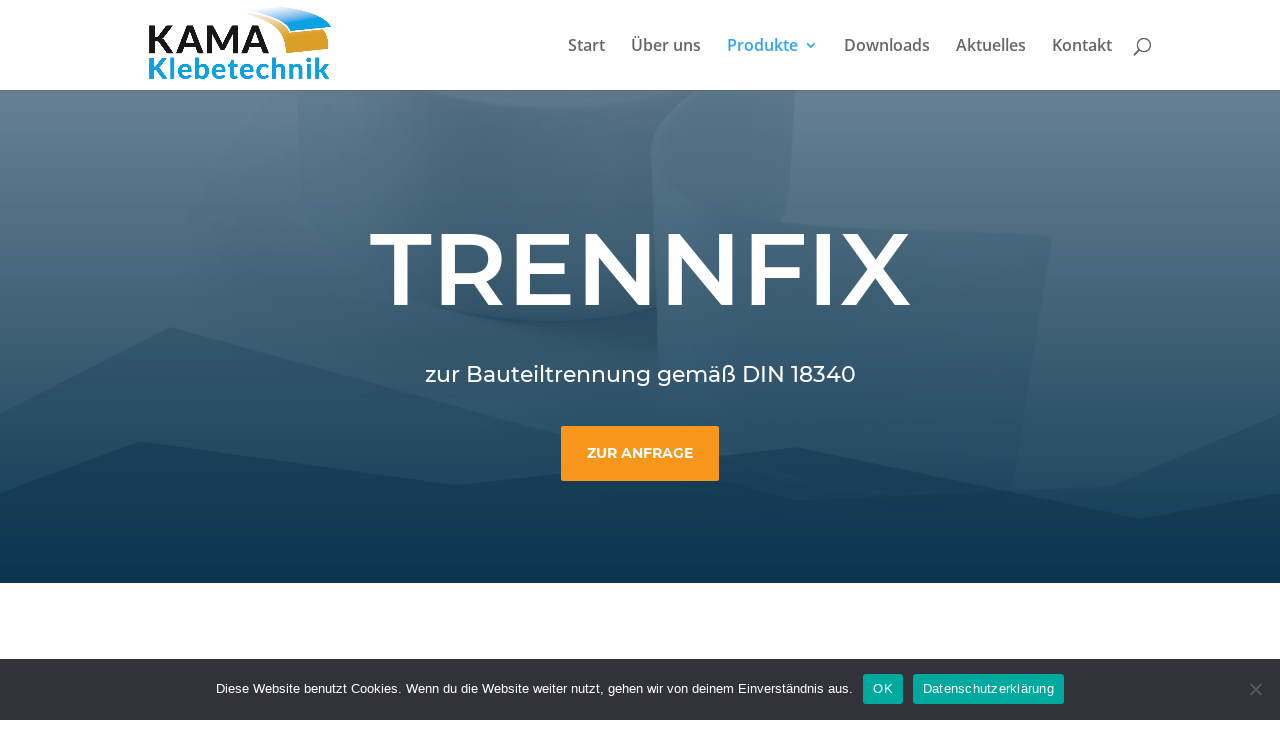

--- FILE ---
content_type: text/css
request_url: https://kama-klebetechnik.de/wp-content/themes/divi-child-for-kama/style.css?ver=4.27.5
body_size: 986
content:
/* 
 Theme Name:     DIVI Child for KAMA
 Author:         R. Hoffmann
 Author URI:     www.alimonti-hoffmann.de
 Template:       Divi
 Version:        v.01
 Description:   A Child Theme built using the elegantmarketplace.com Child theme maker
Developed by Andrew Palmer for Elegant Marketplace www.elegantmarketplace.com Free to use and duplicate as many times as you like
 Wordpress Version: 5.4.4
*/ 


/* ----------- PUT YOUR CUSTOM CSS BELOW THIS LINE -- DO NOT EDIT ABOVE THIS LINE --------------------------- */ 

/* open-sans-regular - latin-ext_latin */
@font-face {
  font-family: 'Open Sans';
  font-style: normal;
  font-weight: 400;
  src: url('../divi-child-for-kama/fonts/open-sans-v18-latin-ext_latin-regular.eot'); /* IE9 Compat Modes */
  src: local(''),
       url('../divi-child-for-kama/fonts/open-sans-v18-latin-ext_latin-regular.eot?#iefix') format('embedded-opentype'), /* IE6-IE8 */
       url('../divi-child-for-kama/fonts/open-sans-v18-latin-ext_latin-regular.woff2') format('woff2'), /* Super Modern Browsers */
       url('../divi-child-for-kama/fonts/open-sans-v18-latin-ext_latin-regular.woff') format('woff'), /* Modern Browsers */
       url('../divi-child-for-kama/fonts/open-sans-v18-latin-ext_latin-regular.ttf') format('truetype'), /* Safari, Android, iOS */
       url('../divi-child-for-kama/fonts/open-sans-v18-latin-ext_latin-regular.svg#OpenSans') format('svg'); /* Legacy iOS */
}

/* open-sans-italic - latin-ext_latin */
@font-face {
  font-family: 'Open Sans';
  font-style: italic;
  font-weight: 400;
  src: url('../divi-child-for-kama/fonts/open-sans-v18-latin-ext_latin-italic.eot'); /* IE9 Compat Modes */
  src: local(''),
       url('../divi-child-for-kama/fonts/open-sans-v18-latin-ext_latin-italic.eot?#iefix') format('embedded-opentype'), /* IE6-IE8 */
       url('../divi-child-for-kama/fonts/open-sans-v18-latin-ext_latin-italic.woff2') format('woff2'), /* Super Modern Browsers */
       url('../divi-child-for-kama/fonts/open-sans-v18-latin-ext_latin-italic.woff') format('woff'), /* Modern Browsers */
       url('../divi-child-for-kama/fonts/open-sans-v18-latin-ext_latin-italic.ttf') format('truetype'), /* Safari, Android, iOS */
       url('../divi-child-for-kama/fonts/open-sans-v18-latin-ext_latin-italic.svg#OpenSans') format('svg'); /* Legacy iOS */
}

/* open-sans-600 - latin-ext_latin */
@font-face {
  font-family: 'Open Sans';
  font-style: normal;
  font-weight: 600;
  src: url('../divi-child-for-kama/fonts/open-sans-v18-latin-ext_latin-600.eot'); /* IE9 Compat Modes */
  src: local(''),
       url('../divi-child-for-kama/fonts/open-sans-v18-latin-ext_latin-600.eot?#iefix') format('embedded-opentype'), /* IE6-IE8 */
       url('../divi-child-for-kama/fonts/open-sans-v18-latin-ext_latin-600.woff2') format('woff2'), /* Super Modern Browsers */
       url('../divi-child-for-kama/fonts/open-sans-v18-latin-ext_latin-600.woff') format('woff'), /* Modern Browsers */
       url('../divi-child-for-kama/fonts/open-sans-v18-latin-ext_latin-600.ttf') format('truetype'), /* Safari, Android, iOS */
       url('../divi-child-for-kama/fonts/open-sans-v18-latin-ext_latin-600.svg#OpenSans') format('svg'); /* Legacy iOS */
}

/* open-sans-600italic - latin-ext_latin */
@font-face {
  font-family: 'Open Sans';
  font-style: italic;
  font-weight: 600;
  src: url('../divi-child-for-kama/fonts/open-sans-v18-latin-ext_latin-600italic.eot'); /* IE9 Compat Modes */
  src: local(''),
       url('../divi-child-for-kama/fonts/open-sans-v18-latin-ext_latin-600italic.eot?#iefix') format('embedded-opentype'), /* IE6-IE8 */
       url('../divi-child-for-kama/fonts/open-sans-v18-latin-ext_latin-600italic.woff2') format('woff2'), /* Super Modern Browsers */
       url('../divi-child-for-kama/fonts/open-sans-v18-latin-ext_latin-600italic.woff') format('woff'), /* Modern Browsers */
       url('../divi-child-for-kama/fonts/open-sans-v18-latin-ext_latin-600italic.ttf') format('truetype'), /* Safari, Android, iOS */
       url('../divi-child-for-kama/fonts/open-sans-v18-latin-ext_latin-600italic.svg#OpenSans') format('svg'); /* Legacy iOS */
}

/* open-sans-700 - latin-ext_latin */
@font-face {
  font-family: 'Open Sans';
  font-style: normal;
  font-weight: 700;
  src: url('../divi-child-for-kama/fonts/open-sans-v18-latin-ext_latin-700.eot'); /* IE9 Compat Modes */
  src: local(''),
       url('../divi-child-for-kama/fonts/open-sans-v18-latin-ext_latin-700.eot?#iefix') format('embedded-opentype'), /* IE6-IE8 */
       url('../divi-child-for-kama/fonts/open-sans-v18-latin-ext_latin-700.woff2') format('woff2'), /* Super Modern Browsers */
       url('../divi-child-for-kama/fonts/open-sans-v18-latin-ext_latin-700.woff') format('woff'), /* Modern Browsers */
       url('../divi-child-for-kama/fonts/open-sans-v18-latin-ext_latin-700.ttf') format('truetype'), /* Safari, Android, iOS */
       url('../divi-child-for-kama/fonts/open-sans-v18-latin-ext_latin-700.svg#OpenSans') format('svg'); /* Legacy iOS */
}

/* montserrat-100 - latin */
@font-face {
  font-family: 'Montserrat';
  font-style: normal;
  font-weight: 100;
  src: url('../divi-child-for-kama/fonts/montserrat-v15-latin-100.eot'); /* IE9 Compat Modes */
  src: local(''),
       url('../divi-child-for-kama/fonts/montserrat-v15-latin-100.eot?#iefix') format('embedded-opentype'), /* IE6-IE8 */
       url('../divi-child-for-kama/fonts/montserrat-v15-latin-100.woff2') format('woff2'), /* Super Modern Browsers */
       url('../divi-child-for-kama/fonts/montserrat-v15-latin-100.woff') format('woff'), /* Modern Browsers */
       url('../divi-child-for-kama/fonts/montserrat-v15-latin-100.ttf') format('truetype'), /* Safari, Android, iOS */
       url('../divi-child-for-kama/fonts/montserrat-v15-latin-100.svg#Montserrat') format('svg'); /* Legacy iOS */
}

/* montserrat-100italic - latin */
@font-face {
  font-family: 'Montserrat';
  font-style: italic;
  font-weight: 100;
  src: url('../divi-child-for-kama/fonts/montserrat-v15-latin-100italic.eot'); /* IE9 Compat Modes */
  src: local(''),
       url('../divi-child-for-kama/fonts/montserrat-v15-latin-100italic.eot?#iefix') format('embedded-opentype'), /* IE6-IE8 */
       url('../divi-child-for-kama/fonts/montserrat-v15-latin-100italic.woff2') format('woff2'), /* Super Modern Browsers */
       url('../divi-child-for-kama/fonts/montserrat-v15-latin-100italic.woff') format('woff'), /* Modern Browsers */
       url('../divi-child-for-kama/fonts/montserrat-v15-latin-100italic.ttf') format('truetype'), /* Safari, Android, iOS */
       url('../divi-child-for-kama/fonts/montserrat-v15-latin-100italic.svg#Montserrat') format('svg'); /* Legacy iOS */
}

/* montserrat-200 - latin */
@font-face {
  font-family: 'Montserrat';
  font-style: normal;
  font-weight: 200;
  src: url('../divi-child-for-kama/fonts/montserrat-v15-latin-200.eot'); /* IE9 Compat Modes */
  src: local(''),
       url('../divi-child-for-kama/fonts/montserrat-v15-latin-200.eot?#iefix') format('embedded-opentype'), /* IE6-IE8 */
       url('../divi-child-for-kama/fonts/montserrat-v15-latin-200.woff2') format('woff2'), /* Super Modern Browsers */
       url('../divi-child-for-kama/fonts/montserrat-v15-latin-200.woff') format('woff'), /* Modern Browsers */
       url('../divi-child-for-kama/fonts/montserrat-v15-latin-200.ttf') format('truetype'), /* Safari, Android, iOS */
       url('../divi-child-for-kama/fonts/montserrat-v15-latin-200.svg#Montserrat') format('svg'); /* Legacy iOS */
}

/* montserrat-200italic - latin */
@font-face {
  font-family: 'Montserrat';
  font-style: italic;
  font-weight: 200;
  src: url('../divi-child-for-kama/fonts/montserrat-v15-latin-200italic.eot'); /* IE9 Compat Modes */
  src: local(''),
       url('../divi-child-for-kama/fonts/montserrat-v15-latin-200italic.eot?#iefix') format('embedded-opentype'), /* IE6-IE8 */
       url('../divi-child-for-kama/fonts/montserrat-v15-latin-200italic.woff2') format('woff2'), /* Super Modern Browsers */
       url('../divi-child-for-kama/fonts/montserrat-v15-latin-200italic.woff') format('woff'), /* Modern Browsers */
       url('../divi-child-for-kama/fonts/montserrat-v15-latin-200italic.ttf') format('truetype'), /* Safari, Android, iOS */
       url('../divi-child-for-kama/fonts/montserrat-v15-latin-200italic.svg#Montserrat') format('svg'); /* Legacy iOS */
}

/* montserrat-300 - latin */
@font-face {
  font-family: 'Montserrat';
  font-style: normal;
  font-weight: 300;
  src: url('../divi-child-for-kama/fonts/montserrat-v15-latin-300.eot'); /* IE9 Compat Modes */
  src: local(''),
       url('../divi-child-for-kama/fonts/montserrat-v15-latin-300.eot?#iefix') format('embedded-opentype'), /* IE6-IE8 */
       url('../divi-child-for-kama/fonts/montserrat-v15-latin-300.woff2') format('woff2'), /* Super Modern Browsers */
       url('../divi-child-for-kama/fonts/montserrat-v15-latin-300.woff') format('woff'), /* Modern Browsers */
       url('../divi-child-for-kama/fonts/montserrat-v15-latin-300.ttf') format('truetype'), /* Safari, Android, iOS */
       url('../divi-child-for-kama/fonts/montserrat-v15-latin-300.svg#Montserrat') format('svg'); /* Legacy iOS */
}

/* montserrat-300italic - latin */
@font-face {
  font-family: 'Montserrat';
  font-style: italic;
  font-weight: 300;
  src: url('../divi-child-for-kama/fonts/montserrat-v15-latin-300italic.eot'); /* IE9 Compat Modes */
  src: local(''),
       url('../divi-child-for-kama/fonts/montserrat-v15-latin-300italic.eot?#iefix') format('embedded-opentype'), /* IE6-IE8 */
       url('../divi-child-for-kama/fonts/montserrat-v15-latin-300italic.woff2') format('woff2'), /* Super Modern Browsers */
       url('../divi-child-for-kama/fonts/montserrat-v15-latin-300italic.woff') format('woff'), /* Modern Browsers */
       url('../divi-child-for-kama/fonts/montserrat-v15-latin-300italic.ttf') format('truetype'), /* Safari, Android, iOS */
       url('../divi-child-for-kama/fonts/montserrat-v15-latin-300italic.svg#Montserrat') format('svg'); /* Legacy iOS */
}

/* montserrat-regular - latin */
@font-face {
  font-family: 'Montserrat';
  font-style: normal;
  font-weight: 400;
  src: url('../divi-child-for-kama/fonts/montserrat-v15-latin-regular.eot'); /* IE9 Compat Modes */
  src: local(''),
       url('../divi-child-for-kama/fonts/montserrat-v15-latin-regular.eot?#iefix') format('embedded-opentype'), /* IE6-IE8 */
       url('../divi-child-for-kama/fonts/montserrat-v15-latin-regular.woff2') format('woff2'), /* Super Modern Browsers */
       url('../divi-child-for-kama/fonts/montserrat-v15-latin-regular.woff') format('woff'), /* Modern Browsers */
       url('../divi-child-for-kama/fonts/montserrat-v15-latin-regular.ttf') format('truetype'), /* Safari, Android, iOS */
       url('../divi-child-for-kama/fonts/montserrat-v15-latin-regular.svg#Montserrat') format('svg'); /* Legacy iOS */
}

/* montserrat-500 - latin */
@font-face {
  font-family: 'Montserrat';
  font-style: normal;
  font-weight: 500;
  src: url('../divi-child-for-kama/fonts/montserrat-v15-latin-500.eot'); /* IE9 Compat Modes */
  src: local(''),
       url('../divi-child-for-kama/fonts/montserrat-v15-latin-500.eot?#iefix') format('embedded-opentype'), /* IE6-IE8 */
       url('../divi-child-for-kama/fonts/montserrat-v15-latin-500.woff2') format('woff2'), /* Super Modern Browsers */
       url('../divi-child-for-kama/fonts/montserrat-v15-latin-500.woff') format('woff'), /* Modern Browsers */
       url('../divi-child-for-kama/fonts/montserrat-v15-latin-500.ttf') format('truetype'), /* Safari, Android, iOS */
       url('../divi-child-for-kama/fonts/montserrat-v15-latin-500.svg#Montserrat') format('svg'); /* Legacy iOS */
}

/* montserrat-italic - latin */
@font-face {
  font-family: 'Montserrat';
  font-style: italic;
  font-weight: 400;
  src: url('../divi-child-for-kama/fonts/montserrat-v15-latin-italic.eot'); /* IE9 Compat Modes */
  src: local(''),
       url('../divi-child-for-kama/fonts/montserrat-v15-latin-italic.eot?#iefix') format('embedded-opentype'), /* IE6-IE8 */
       url('../divi-child-for-kama/fonts/montserrat-v15-latin-italic.woff2') format('woff2'), /* Super Modern Browsers */
       url('../divi-child-for-kama/fonts/montserrat-v15-latin-italic.woff') format('woff'), /* Modern Browsers */
       url('../divi-child-for-kama/fonts/montserrat-v15-latin-italic.ttf') format('truetype'), /* Safari, Android, iOS */
       url('../divi-child-for-kama/fonts/montserrat-v15-latin-italic.svg#Montserrat') format('svg'); /* Legacy iOS */
}

/* montserrat-500italic - latin */
@font-face {
  font-family: 'Montserrat';
  font-style: italic;
  font-weight: 500;
  src: url('../divi-child-for-kama/fonts/montserrat-v15-latin-500italic.eot'); /* IE9 Compat Modes */
  src: local(''),
       url('../divi-child-for-kama/fonts/montserrat-v15-latin-500italic.eot?#iefix') format('embedded-opentype'), /* IE6-IE8 */
       url('../divi-child-for-kama/fonts/montserrat-v15-latin-500italic.woff2') format('woff2'), /* Super Modern Browsers */
       url('../divi-child-for-kama/fonts/montserrat-v15-latin-500italic.woff') format('woff'), /* Modern Browsers */
       url('../divi-child-for-kama/fonts/montserrat-v15-latin-500italic.ttf') format('truetype'), /* Safari, Android, iOS */
       url('../divi-child-for-kama/fonts/montserrat-v15-latin-500italic.svg#Montserrat') format('svg'); /* Legacy iOS */
}

/* montserrat-600 - latin */
@font-face {
  font-family: 'Montserrat';
  font-style: normal;
  font-weight: 600;
  src: url('../divi-child-for-kama/fonts/montserrat-v15-latin-600.eot'); /* IE9 Compat Modes */
  src: local(''),
       url('../divi-child-for-kama/fonts/montserrat-v15-latin-600.eot?#iefix') format('embedded-opentype'), /* IE6-IE8 */
       url('../divi-child-for-kama/fonts/montserrat-v15-latin-600.woff2') format('woff2'), /* Super Modern Browsers */
       url('../divi-child-for-kama/fonts/montserrat-v15-latin-600.woff') format('woff'), /* Modern Browsers */
       url('../divi-child-for-kama/fonts/montserrat-v15-latin-600.ttf') format('truetype'), /* Safari, Android, iOS */
       url('../divi-child-for-kama/fonts/montserrat-v15-latin-600.svg#Montserrat') format('svg'); /* Legacy iOS */
}

/* montserrat-700 - latin */
@font-face {
  font-family: 'Montserrat';
  font-style: normal;
  font-weight: 700;
  src: url('../divi-child-for-kama/fonts/montserrat-v15-latin-700.eot'); /* IE9 Compat Modes */
  src: local(''),
       url('../divi-child-for-kama/fonts/montserrat-v15-latin-700.eot?#iefix') format('embedded-opentype'), /* IE6-IE8 */
       url('../divi-child-for-kama/fonts/montserrat-v15-latin-700.woff2') format('woff2'), /* Super Modern Browsers */
       url('../divi-child-for-kama/fonts/montserrat-v15-latin-700.woff') format('woff'), /* Modern Browsers */
       url('../divi-child-for-kama/fonts/montserrat-v15-latin-700.ttf') format('truetype'), /* Safari, Android, iOS */
       url('../divi-child-for-kama/fonts/montserrat-v15-latin-700.svg#Montserrat') format('svg'); /* Legacy iOS */
}

/* montserrat-600italic - latin */
@font-face {
  font-family: 'Montserrat';
  font-style: italic;
  font-weight: 600;
  src: url('../divi-child-for-kama/fonts/montserrat-v15-latin-600italic.eot'); /* IE9 Compat Modes */
  src: local(''),
       url('../divi-child-for-kama/fonts/montserrat-v15-latin-600italic.eot?#iefix') format('embedded-opentype'), /* IE6-IE8 */
       url('../divi-child-for-kama/fonts/montserrat-v15-latin-600italic.woff2') format('woff2'), /* Super Modern Browsers */
       url('../divi-child-for-kama/fonts/montserrat-v15-latin-600italic.woff') format('woff'), /* Modern Browsers */
       url('../divi-child-for-kama/fonts/montserrat-v15-latin-600italic.ttf') format('truetype'), /* Safari, Android, iOS */
       url('../divi-child-for-kama/fonts/montserrat-v15-latin-600italic.svg#Montserrat') format('svg'); /* Legacy iOS */
}

/* montserrat-700italic - latin */
@font-face {
  font-family: 'Montserrat';
  font-style: italic;
  font-weight: 700;
  src: url('../divi-child-for-kama/fonts/montserrat-v15-latin-700italic.eot'); /* IE9 Compat Modes */
  src: local(''),
       url('../divi-child-for-kama/fonts/montserrat-v15-latin-700italic.eot?#iefix') format('embedded-opentype'), /* IE6-IE8 */
       url('../divi-child-for-kama/fonts/montserrat-v15-latin-700italic.woff2') format('woff2'), /* Super Modern Browsers */
       url('../divi-child-for-kama/fonts/montserrat-v15-latin-700italic.woff') format('woff'), /* Modern Browsers */
       url('../divi-child-for-kama/fonts/montserrat-v15-latin-700italic.ttf') format('truetype'), /* Safari, Android, iOS */
       url('../divi-child-for-kama/fonts/montserrat-v15-latin-700italic.svg#Montserrat') format('svg'); /* Legacy iOS */
}

/* montserrat-800 - latin */
@font-face {
  font-family: 'Montserrat';
  font-style: normal;
  font-weight: 800;
  src: url('../divi-child-for-kama/fonts/montserrat-v15-latin-800.eot'); /* IE9 Compat Modes */
  src: local(''),
       url('../divi-child-for-kama/fonts/montserrat-v15-latin-800.eot?#iefix') format('embedded-opentype'), /* IE6-IE8 */
       url('../divi-child-for-kama/fonts/montserrat-v15-latin-800.woff2') format('woff2'), /* Super Modern Browsers */
       url('../divi-child-for-kama/fonts/montserrat-v15-latin-800.woff') format('woff'), /* Modern Browsers */
       url('../divi-child-for-kama/fonts/montserrat-v15-latin-800.ttf') format('truetype'), /* Safari, Android, iOS */
       url('../divi-child-for-kama/fonts/montserrat-v15-latin-800.svg#Montserrat') format('svg'); /* Legacy iOS */
}

/* montserrat-800italic - latin */
@font-face {
  font-family: 'Montserrat';
  font-style: italic;
  font-weight: 800;
  src: url('../divi-child-for-kama/fonts/montserrat-v15-latin-800italic.eot'); /* IE9 Compat Modes */
  src: local(''),
       url('../divi-child-for-kama/fonts/montserrat-v15-latin-800italic.eot?#iefix') format('embedded-opentype'), /* IE6-IE8 */
       url('../divi-child-for-kama/fonts/montserrat-v15-latin-800italic.woff2') format('woff2'), /* Super Modern Browsers */
       url('../divi-child-for-kama/fonts/montserrat-v15-latin-800italic.woff') format('woff'), /* Modern Browsers */
       url('../divi-child-for-kama/fonts/montserrat-v15-latin-800italic.ttf') format('truetype'), /* Safari, Android, iOS */
       url('../divi-child-for-kama/fonts/montserrat-v15-latin-800italic.svg#Montserrat') format('svg'); /* Legacy iOS */
}

/* montserrat-900 - latin */
@font-face {
  font-family: 'Montserrat';
  font-style: normal;
  font-weight: 900;
  src: url('../divi-child-for-kama/fonts/montserrat-v15-latin-900.eot'); /* IE9 Compat Modes */
  src: local(''),
       url('../divi-child-for-kama/fonts/montserrat-v15-latin-900.eot?#iefix') format('embedded-opentype'), /* IE6-IE8 */
       url('../divi-child-for-kama/fonts/montserrat-v15-latin-900.woff2') format('woff2'), /* Super Modern Browsers */
       url('../divi-child-for-kama/fonts/montserrat-v15-latin-900.woff') format('woff'), /* Modern Browsers */
       url('../divi-child-for-kama/fonts/montserrat-v15-latin-900.ttf') format('truetype'), /* Safari, Android, iOS */
       url('../divi-child-for-kama/fonts/montserrat-v15-latin-900.svg#Montserrat') format('svg'); /* Legacy iOS */
}

/* montserrat-900italic - latin */
@font-face {
  font-family: 'Montserrat';
  font-style: italic;
  font-weight: 900;
  src: url('../divi-child-for-kama/fonts/montserrat-v15-latin-900italic.eot'); /* IE9 Compat Modes */
  src: local(''),
       url('../divi-child-for-kama/fonts/montserrat-v15-latin-900italic.eot?#iefix') format('embedded-opentype'), /* IE6-IE8 */
       url('../divi-child-for-kama/fonts/montserrat-v15-latin-900italic.woff2') format('woff2'), /* Super Modern Browsers */
       url('../divi-child-for-kama/fonts/montserrat-v15-latin-900italic.woff') format('woff'), /* Modern Browsers */
       url('../divi-child-for-kama/fonts/montserrat-v15-latin-900italic.ttf') format('truetype'), /* Safari, Android, iOS */
       url('../divi-child-for-kama/fonts/montserrat-v15-latin-900italic.svg#Montserrat') format('svg'); /* Legacy iOS */
}




--- FILE ---
content_type: text/css
request_url: https://kama-klebetechnik.de/wp-content/et-cache/53/et-core-unified-deferred-53.min.css?ver=1764943524
body_size: 1472
content:
.et_pb_section_2.et_pb_section{padding-top:120px;padding-right:0px;padding-bottom:120px;padding-left:0px;background-color:#f2f6f9!important}.et_pb_text_5{line-height:1.8em;font-family:'Montserrat',Helvetica,Arial,Lucida,sans-serif;font-size:18px;line-height:1.8em}.et_pb_text_5 h2{font-family:'Montserrat',Helvetica,Arial,Lucida,sans-serif;font-size:40px;line-height:1.5em;text-align:center}.et_pb_row_6,body #page-container .et-db #et-boc .et-l .et_pb_row_6.et_pb_row,body.et_pb_pagebuilder_layout.single #page-container #et-boc .et-l .et_pb_row_6.et_pb_row,body.et_pb_pagebuilder_layout.single.et_full_width_page #page-container #et-boc .et-l .et_pb_row_6.et_pb_row{max-width:1440px}.et_pb_image_2,.et_pb_image_3,.et_pb_image_4{width:100%;max-width:100%!important;text-align:left;margin-left:0}.et_pb_image_2 .et_pb_image_wrap,.et_pb_image_2 img,.et_pb_image_3 .et_pb_image_wrap,.et_pb_image_3 img,.et_pb_image_4 .et_pb_image_wrap,.et_pb_image_4 img{width:100%}.et_pb_text_6,.et_pb_text_7,.et_pb_text_8{line-height:1.8em;font-family:'Montserrat',Helvetica,Arial,Lucida,sans-serif;font-size:15px;line-height:1.8em;padding-top:10px!important;padding-right:20px!important;padding-left:20px!important}.et_pb_text_6 h3,.et_pb_text_7 h3,.et_pb_text_8 h3{font-family:'Montserrat',Helvetica,Arial,Lucida,sans-serif;line-height:1.5em}.et_pb_button_2_wrapper .et_pb_button_2,.et_pb_button_2_wrapper .et_pb_button_2:hover{padding-top:25px!important;padding-right:0px!important;padding-bottom:0px!important;padding-left:0px!important}.et_pb_button_2_wrapper,.et_pb_button_3_wrapper,.et_pb_button_4_wrapper{margin-right:20px!important;margin-bottom:20px!important;margin-left:20px!important}body #page-container .et_pb_section .et_pb_button_2,body #page-container .et_pb_section .et_pb_button_3,body #page-container .et_pb_section .et_pb_button_4{color:#a5b9cc!important;border-width:0px!important;border-radius:0px;font-size:14px;font-weight:700!important;text-transform:uppercase!important}body #page-container .et_pb_section .et_pb_button_2:hover,body #page-container .et_pb_section .et_pb_button_3:hover,body #page-container .et_pb_section .et_pb_button_4:hover{color:#e09900!important;background-image:initial;background-color:rgba(0,0,0,0)}body #page-container .et_pb_section .et_pb_button_2:before,body #page-container .et_pb_section .et_pb_button_2:after,body #page-container .et_pb_section .et_pb_button_3:before,body #page-container .et_pb_section .et_pb_button_3:after,body #page-container .et_pb_section .et_pb_button_4:before,body #page-container .et_pb_section .et_pb_button_4:after{display:none!important}.et_pb_button_2,.et_pb_button_3,.et_pb_button_4{transition:color 300ms ease 0ms,background-color 300ms ease 0ms}.et_pb_button_2,.et_pb_button_2:after,.et_pb_button_3,.et_pb_button_3:after,.et_pb_button_4,.et_pb_button_4:after,.et_pb_button_5,.et_pb_button_5:after,.et_pb_button_6,.et_pb_button_6:after{transition:all 300ms ease 0ms}.et_pb_button_3_wrapper .et_pb_button_3,.et_pb_button_3_wrapper .et_pb_button_3:hover,.et_pb_button_4_wrapper .et_pb_button_4,.et_pb_button_4_wrapper .et_pb_button_4:hover{padding-top:0px!important;padding-right:0px!important;padding-bottom:0px!important;padding-left:0px!important}body #page-container .et_pb_section .et_pb_button_5,body #page-container .et_pb_section .et_pb_button_6{color:#ffffff!important;border-width:12px!important;border-color:#f6961b;border-radius:2px;letter-spacing:0px;font-size:14px;font-family:'Montserrat',Helvetica,Arial,Lucida,sans-serif!important;font-weight:700!important;text-transform:uppercase!important;background-color:#f6961b}body #page-container .et_pb_section .et_pb_button_5:hover,body #page-container .et_pb_section .et_pb_button_6:hover{border-radius:4px!important}body #page-container .et_pb_section .et_pb_button_5:after,body #page-container .et_pb_section .et_pb_button_6:after{font-size:1.6em}body.et_button_custom_icon #page-container .et_pb_button_5:after,body.et_button_custom_icon #page-container .et_pb_button_6:after{font-size:14px}.et_pb_button_5,.et_pb_button_6{transition:border-radius 300ms ease 0ms}div.et_pb_section.et_pb_section_3{background-image:linear-gradient(180deg,rgba(20,61,88,0.65) 0%,#143d58 100%),url(https://kama-klebetechnik.de/wp-content/uploads/2021/02/Lager-1-rotated-e1613496898813.jpg)!important}.et_pb_section_3.et_pb_section{padding-top:8vw;padding-right:0px;padding-bottom:8vw;padding-left:0px}.et_pb_section_3.section_has_divider.et_pb_bottom_divider .et_pb_bottom_inside_divider{background-image:url([data-uri]);background-size:100% 100%;bottom:0;height:50%;z-index:1;transform:scale(1,1)}.et_pb_text_9.et_pb_text{color:#a4bccb!important}.et_pb_text_9{line-height:1.5em;font-family:'Montserrat',Helvetica,Arial,Lucida,sans-serif;font-size:20px;line-height:1.5em;margin-bottom:0px!important;max-width:700px}.et_pb_text_9 h2{font-family:'Montserrat',Helvetica,Arial,Lucida,sans-serif;line-height:1.5em;text-align:center}.et_pb_text_9 h3{font-family:'Montserrat',Helvetica,Arial,Lucida,sans-serif;font-weight:500;font-size:55px;line-height:1.5em;text-align:center}.et_pb_blurb_0.et_pb_blurb .et_pb_module_header,.et_pb_blurb_0.et_pb_blurb .et_pb_module_header a{font-family:'Montserrat',Helvetica,Arial,Lucida,sans-serif;font-size:20px;color:#a4bccb!important;line-height:1.5em}.et_pb_blurb_0.et_pb_blurb .et_pb_blurb_description{text-align:center}.et_pb_blurb_0.et_pb_blurb{font-family:'Montserrat',Helvetica,Arial,Lucida,sans-serif;font-weight:500;font-size:30px}.et_pb_button_6_wrapper{margin-top:30px!important}.et_pb_column_8,.et_pb_column_9,.et_pb_column_10{background-color:#ffffff}.et_pb_text_9.et_pb_module{margin-left:auto!important;margin-right:auto!important}@media only screen and (max-width:980px){.et_pb_text_5{font-size:16px}.et_pb_image_2,.et_pb_image_3,.et_pb_image_4{text-align:center;margin-left:auto;margin-right:auto}body #page-container .et_pb_section .et_pb_button_5:after,body #page-container .et_pb_section .et_pb_button_6:after{display:inline-block;opacity:0}body #page-container .et_pb_section .et_pb_button_5:hover:after,body #page-container .et_pb_section .et_pb_button_6:hover:after{opacity:1}.et_pb_text_9 h3{font-size:60px}}@media only screen and (max-width:767px){.et_pb_text_5{font-size:16px}body #page-container .et_pb_section .et_pb_button_5:after,body #page-container .et_pb_section .et_pb_button_6:after{display:inline-block;opacity:0}body #page-container .et_pb_section .et_pb_button_5:hover:after,body #page-container .et_pb_section .et_pb_button_6:hover:after{opacity:1}.et_pb_text_9 h3{font-size:52px}}